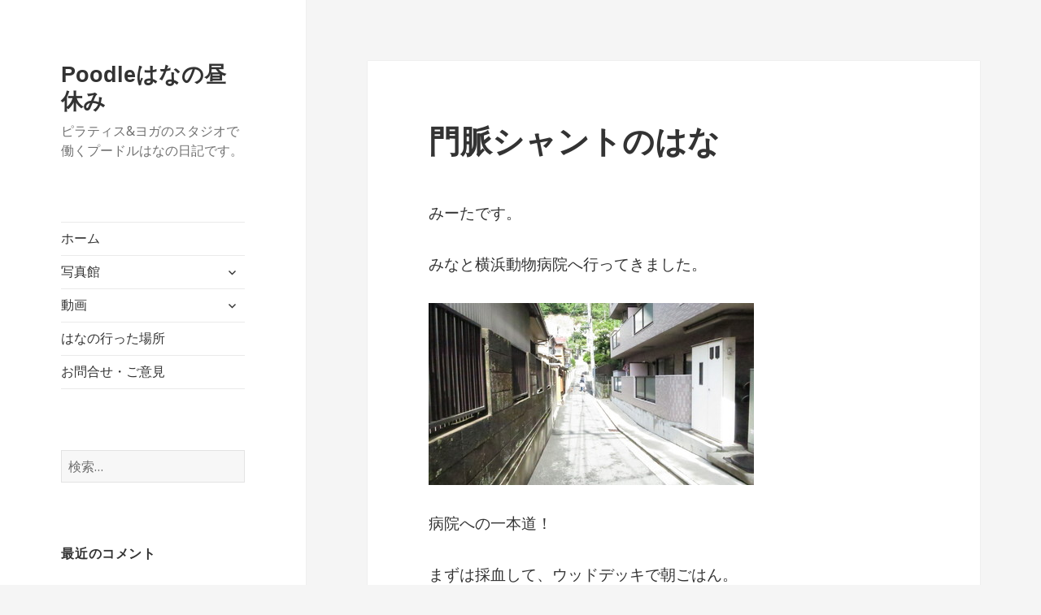

--- FILE ---
content_type: text/html; charset=UTF-8
request_url: https://hana.pontiamo.com/2013/05/%E9%96%80%E8%84%88%E3%82%B7%E3%83%A3%E3%83%B3%E3%83%88%E3%81%AE%E3%81%AF%E3%81%AA/
body_size: 37791
content:
<!DOCTYPE html>
<html lang="ja" class="no-js">
<head>
	<meta charset="UTF-8">
	<meta name="viewport" content="width=device-width">
	<link rel="profile" href="http://gmpg.org/xfn/11">
	<link rel="pingback" href="https://hana.pontiamo.com/wordpress/xmlrpc.php">
	<!--[if lt IE 9]>
	<script src="https://hana.pontiamo.com/wordpress/wp-content/themes/twentyfifteen/js/html5.js"></script>
	<![endif]-->
	<script>(function(){document.documentElement.className='js'})();</script>
	
<!-- MapPress Easy Google Maps バージョン:2.48.7 (https://www.mappresspro.com) -->
<script type='text/javascript'>mapp = window.mapp || {}; mapp.data = [];</script>
<script>(function(html){html.className = html.className.replace(/\bno-js\b/,'js')})(document.documentElement);</script>
<title>門脈シャントのはな &#8211; Poodleはなの昼休み</title>
<link rel='dns-prefetch' href='//fonts.googleapis.com' />
<link rel='dns-prefetch' href='//s.w.org' />
<link rel="alternate" type="application/rss+xml" title="Poodleはなの昼休み &raquo; フィード" href="https://hana.pontiamo.com/feed/" />
<link rel="alternate" type="application/rss+xml" title="Poodleはなの昼休み &raquo; コメントフィード" href="https://hana.pontiamo.com/comments/feed/" />
		<script type="text/javascript">
			window._wpemojiSettings = {"baseUrl":"https:\/\/s.w.org\/images\/core\/emoji\/11\/72x72\/","ext":".png","svgUrl":"https:\/\/s.w.org\/images\/core\/emoji\/11\/svg\/","svgExt":".svg","source":{"concatemoji":"https:\/\/hana.pontiamo.com\/wordpress\/wp-includes\/js\/wp-emoji-release.min.js?ver=518b13ac04798e16d8c855c9b80b8c17"}};
			!function(e,a,t){var n,r,o,i=a.createElement("canvas"),p=i.getContext&&i.getContext("2d");function s(e,t){var a=String.fromCharCode;p.clearRect(0,0,i.width,i.height),p.fillText(a.apply(this,e),0,0);e=i.toDataURL();return p.clearRect(0,0,i.width,i.height),p.fillText(a.apply(this,t),0,0),e===i.toDataURL()}function c(e){var t=a.createElement("script");t.src=e,t.defer=t.type="text/javascript",a.getElementsByTagName("head")[0].appendChild(t)}for(o=Array("flag","emoji"),t.supports={everything:!0,everythingExceptFlag:!0},r=0;r<o.length;r++)t.supports[o[r]]=function(e){if(!p||!p.fillText)return!1;switch(p.textBaseline="top",p.font="600 32px Arial",e){case"flag":return s([55356,56826,55356,56819],[55356,56826,8203,55356,56819])?!1:!s([55356,57332,56128,56423,56128,56418,56128,56421,56128,56430,56128,56423,56128,56447],[55356,57332,8203,56128,56423,8203,56128,56418,8203,56128,56421,8203,56128,56430,8203,56128,56423,8203,56128,56447]);case"emoji":return!s([55358,56760,9792,65039],[55358,56760,8203,9792,65039])}return!1}(o[r]),t.supports.everything=t.supports.everything&&t.supports[o[r]],"flag"!==o[r]&&(t.supports.everythingExceptFlag=t.supports.everythingExceptFlag&&t.supports[o[r]]);t.supports.everythingExceptFlag=t.supports.everythingExceptFlag&&!t.supports.flag,t.DOMReady=!1,t.readyCallback=function(){t.DOMReady=!0},t.supports.everything||(n=function(){t.readyCallback()},a.addEventListener?(a.addEventListener("DOMContentLoaded",n,!1),e.addEventListener("load",n,!1)):(e.attachEvent("onload",n),a.attachEvent("onreadystatechange",function(){"complete"===a.readyState&&t.readyCallback()})),(n=t.source||{}).concatemoji?c(n.concatemoji):n.wpemoji&&n.twemoji&&(c(n.twemoji),c(n.wpemoji)))}(window,document,window._wpemojiSettings);
		</script>
		<style type="text/css">
img.wp-smiley,
img.emoji {
	display: inline !important;
	border: none !important;
	box-shadow: none !important;
	height: 1em !important;
	width: 1em !important;
	margin: 0 .07em !important;
	vertical-align: -0.1em !important;
	background: none !important;
	padding: 0 !important;
}
</style>
<link rel='stylesheet' id='contact-form-7-css'  href='https://hana.pontiamo.com/wordpress/wp-content/plugins/contact-form-7/includes/css/styles.css?ver=5.0.2' type='text/css' media='all' />
<link rel='stylesheet' id='mappress-css'  href='https://hana.pontiamo.com/wordpress/wp-content/plugins/mappress-google-maps-for-wordpress/css/mappress.css?ver=2.48.7' type='text/css' media='all' />
<link rel='stylesheet' id='meteor-slides-css'  href='https://hana.pontiamo.com/wordpress/wp-content/plugins/meteor-slides/css/meteor-slides.css?ver=1.0' type='text/css' media='all' />
<link rel='stylesheet' id='twentyfifteen-fonts-css'  href='https://fonts.googleapis.com/css?family=Noto+Sans%3A400italic%2C700italic%2C400%2C700%7CNoto+Serif%3A400italic%2C700italic%2C400%2C700%7CInconsolata%3A400%2C700&#038;subset=latin%2Clatin-ext' type='text/css' media='all' />
<link rel='stylesheet' id='genericons-css'  href='https://hana.pontiamo.com/wordpress/wp-content/themes/twentyfifteen/genericons/genericons.css?ver=3.2' type='text/css' media='all' />
<link rel='stylesheet' id='twentyfifteen-style-css'  href='https://hana.pontiamo.com/wordpress/wp-content/themes/child/style.css?ver=518b13ac04798e16d8c855c9b80b8c17' type='text/css' media='all' />
<!--[if lt IE 9]>
<link rel='stylesheet' id='twentyfifteen-ie-css'  href='https://hana.pontiamo.com/wordpress/wp-content/themes/twentyfifteen/css/ie.css?ver=20141010' type='text/css' media='all' />
<![endif]-->
<!--[if lt IE 8]>
<link rel='stylesheet' id='twentyfifteen-ie7-css'  href='https://hana.pontiamo.com/wordpress/wp-content/themes/twentyfifteen/css/ie7.css?ver=20141010' type='text/css' media='all' />
<![endif]-->
<script type='text/javascript' src='https://hana.pontiamo.com/wordpress/wp-includes/js/jquery/jquery.js?ver=1.12.4'></script>
<script type='text/javascript' src='https://hana.pontiamo.com/wordpress/wp-includes/js/jquery/jquery-migrate.min.js?ver=1.4.1'></script>
<script type='text/javascript' src='https://hana.pontiamo.com/wordpress/wp-content/plugins/meteor-slides/js/jquery.cycle.all.js?ver=518b13ac04798e16d8c855c9b80b8c17'></script>
<script type='text/javascript' src='https://hana.pontiamo.com/wordpress/wp-content/plugins/meteor-slides/js/jquery.metadata.v2.js?ver=518b13ac04798e16d8c855c9b80b8c17'></script>
<script type='text/javascript' src='https://hana.pontiamo.com/wordpress/wp-content/plugins/meteor-slides/js/jquery.touchwipe.1.1.1.js?ver=518b13ac04798e16d8c855c9b80b8c17'></script>
<script type='text/javascript'>
/* <![CDATA[ */
var meteorslidessettings = {"meteorslideshowspeed":"2000","meteorslideshowduration":"5000","meteorslideshowheight":"240","meteorslideshowwidth":"1260","meteorslideshowtransition":"fade"};
/* ]]> */
</script>
<script type='text/javascript' src='https://hana.pontiamo.com/wordpress/wp-content/plugins/meteor-slides/js/slideshow.js?ver=518b13ac04798e16d8c855c9b80b8c17'></script>
<link rel='https://api.w.org/' href='https://hana.pontiamo.com/wp-json/' />
<link rel="EditURI" type="application/rsd+xml" title="RSD" href="https://hana.pontiamo.com/wordpress/xmlrpc.php?rsd" />
<link rel="wlwmanifest" type="application/wlwmanifest+xml" href="https://hana.pontiamo.com/wordpress/wp-includes/wlwmanifest.xml" /> 
<link rel='prev' title='5月4日のはな　みなと横浜動物病院' href='https://hana.pontiamo.com/2013/05/5%e6%9c%884%e6%97%a5%e3%81%ae%e3%81%af%e3%81%aa%e3%80%80%e3%81%bf%e3%81%aa%e3%81%a8%e6%a8%aa%e6%b5%9c%e5%8b%95%e7%89%a9%e7%97%85%e9%99%a2/' />
<link rel='next' title='モンシャン・はな' href='https://hana.pontiamo.com/2013/05/%e3%83%a2%e3%83%b3%e3%82%b7%e3%83%a3%e3%83%b3%e3%83%bb%e3%81%af%e3%81%aa/' />

<link rel="canonical" href="https://hana.pontiamo.com/2013/05/%e9%96%80%e8%84%88%e3%82%b7%e3%83%a3%e3%83%b3%e3%83%88%e3%81%ae%e3%81%af%e3%81%aa/" />
<link rel='shortlink' href='https://hana.pontiamo.com/?p=1009' />
<link rel="alternate" type="application/json+oembed" href="https://hana.pontiamo.com/wp-json/oembed/1.0/embed?url=https%3A%2F%2Fhana.pontiamo.com%2F2013%2F05%2F%25e9%2596%2580%25e8%2584%2588%25e3%2582%25b7%25e3%2583%25a3%25e3%2583%25b3%25e3%2583%2588%25e3%2581%25ae%25e3%2581%25af%25e3%2581%25aa%2F" />
<link rel="alternate" type="text/xml+oembed" href="https://hana.pontiamo.com/wp-json/oembed/1.0/embed?url=https%3A%2F%2Fhana.pontiamo.com%2F2013%2F05%2F%25e9%2596%2580%25e8%2584%2588%25e3%2582%25b7%25e3%2583%25a3%25e3%2583%25b3%25e3%2583%2588%25e3%2581%25ae%25e3%2581%25af%25e3%2581%25aa%2F&#038;format=xml" />
<!-- <meta name="NextGEN" version="3.0.1" /> -->
		<style type="text/css">.recentcomments a{display:inline !important;padding:0 !important;margin:0 !important;}</style>
		<style type="text/css" id="custom-background-css">
body.custom-background { background-color: #f5f5f5; }
</style>
<script>
  (function(i,s,o,g,r,a,m){i['GoogleAnalyticsObject']=r;i[r]=i[r]||function(){
  (i[r].q=i[r].q||[]).push(arguments)},i[r].l=1*new Date();a=s.createElement(o),
  m=s.getElementsByTagName(o)[0];a.async=1;a.src=g;m.parentNode.insertBefore(a,m)
  })(window,document,'script','//www.google-analytics.com/analytics.js','ga');

  ga('create', 'UA-36739944-4', 'pontiamo.com');
  ga('send', 'pageview');

</script>
</head>

<body class="post-template-default single single-post postid-1009 single-format-standard custom-background">
<div id="page" class="hfeed site">
	<a class="skip-link screen-reader-text" href="#content">コンテンツへスキップ</a>

	<div id="sidebar" class="sidebar">
		<header id="masthead" class="site-header" role="banner">
			<div class="site-branding">
										<p class="site-title"><a href="https://hana.pontiamo.com/" rel="home">Poodleはなの昼休み</a></p>
											<p class="site-description">ピラティス&amp;ヨガのスタジオで働くプードルはなの日記です。</p>
									<button class="secondary-toggle">﻿メニューとウィジェット</button>
			</div><!-- .site-branding -->
		</header><!-- .site-header -->

			<div id="secondary" class="secondary">

					<nav id="site-navigation" class="main-navigation" role="navigation">
				<div class="menu-main-container"><ul id="menu-main" class="nav-menu"><li id="menu-item-886" class="menu-item menu-item-type-custom menu-item-object-custom menu-item-home menu-item-886"><a href="https://hana.pontiamo.com">ホーム</a></li>
<li id="menu-item-915" class="menu-item menu-item-type-post_type menu-item-object-page menu-item-has-children menu-item-915"><a href="https://hana.pontiamo.com/photo/">写真館</a>
<ul class="sub-menu">
	<li id="menu-item-2204" class="menu-item menu-item-type-post_type menu-item-object-page menu-item-2204"><a href="https://hana.pontiamo.com/photo/photo2012/">2012年</a></li>
	<li id="menu-item-2203" class="menu-item menu-item-type-post_type menu-item-object-page menu-item-2203"><a href="https://hana.pontiamo.com/photo/photo2013/">2013年</a></li>
	<li id="menu-item-2202" class="menu-item menu-item-type-post_type menu-item-object-page menu-item-2202"><a href="https://hana.pontiamo.com/photo/photo2014/">2014年</a></li>
	<li id="menu-item-2201" class="menu-item menu-item-type-post_type menu-item-object-page menu-item-2201"><a href="https://hana.pontiamo.com/photo/photo2015/">2015年</a></li>
	<li id="menu-item-2534" class="menu-item menu-item-type-post_type menu-item-object-page menu-item-2534"><a href="https://hana.pontiamo.com/photo/photo2016/">2016年</a></li>
	<li id="menu-item-4107" class="menu-item menu-item-type-post_type menu-item-object-page menu-item-4107"><a href="https://hana.pontiamo.com/photo/photo2017/">2017年</a></li>
	<li id="menu-item-4483" class="menu-item menu-item-type-post_type menu-item-object-page menu-item-4483"><a href="https://hana.pontiamo.com/photo/photo2018/">2018年</a></li>
</ul>
</li>
<li id="menu-item-884" class="menu-item menu-item-type-post_type menu-item-object-page menu-item-has-children menu-item-884"><a href="https://hana.pontiamo.com/movie/">動画</a>
<ul class="sub-menu">
	<li id="menu-item-2123" class="menu-item menu-item-type-post_type menu-item-object-page menu-item-2123"><a href="https://hana.pontiamo.com/movie/2012animation/">2012年</a></li>
	<li id="menu-item-2132" class="menu-item menu-item-type-post_type menu-item-object-page menu-item-2132"><a href="https://hana.pontiamo.com/movie/2013animation/">2013年</a></li>
	<li id="menu-item-2131" class="menu-item menu-item-type-post_type menu-item-object-page menu-item-2131"><a href="https://hana.pontiamo.com/movie/2014animation/">2014年</a></li>
	<li id="menu-item-2130" class="menu-item menu-item-type-post_type menu-item-object-page menu-item-2130"><a href="https://hana.pontiamo.com/movie/2015animation/">2015年</a></li>
	<li id="menu-item-2569" class="menu-item menu-item-type-post_type menu-item-object-page menu-item-2569"><a href="https://hana.pontiamo.com/movie/2016animation/">2016年</a></li>
	<li id="menu-item-4114" class="menu-item menu-item-type-post_type menu-item-object-page menu-item-4114"><a href="https://hana.pontiamo.com/movie/2017animation/">2017年</a></li>
	<li id="menu-item-4479" class="menu-item menu-item-type-post_type menu-item-object-page menu-item-4479"><a href="https://hana.pontiamo.com/movie/2018animation/">2018年</a></li>
</ul>
</li>
<li id="menu-item-1308" class="menu-item menu-item-type-post_type menu-item-object-page menu-item-1308"><a href="https://hana.pontiamo.com/map/">はなの行った場所</a></li>
<li id="menu-item-1309" class="menu-item menu-item-type-post_type menu-item-object-page menu-item-1309"><a href="https://hana.pontiamo.com/%e3%81%8a%e5%95%8f%e5%90%88%e3%81%9b%e3%83%bb%e3%81%94%e6%84%8f%e8%a6%8b/">お問合せ・ご意見</a></li>
</ul></div>			</nav><!-- .main-navigation -->
		
		
					<div id="widget-area" class="widget-area" role="complementary">
				<aside id="search-2" class="widget widget_search"><form role="search" method="get" class="search-form" action="https://hana.pontiamo.com/">
				<label>
					<span class="screen-reader-text">検索:</span>
					<input type="search" class="search-field" placeholder="検索&hellip;" value="" name="s" />
				</label>
				<input type="submit" class="search-submit screen-reader-text" value="検索" />
			</form></aside><aside id="recent-comments-2" class="widget widget_recent_comments"><h2 class="widget-title">最近のコメント</h2><ul id="recentcomments"><li class="recentcomments"><a href="https://hana.pontiamo.com/2015/01/%e3%83%91%e3%83%aa%e3%82%b9%e5%87%ba%e8%ba%ab%e3%81%ae%e3%83%a2%e3%82%a2%e3%83%8a%e3%81%a1%e3%82%83%e3%82%93%e5%88%9d%e7%99%bb%e5%a0%b4%ef%bc%81/#comment-457">パリス出身のモアナちゃん初登場！</a> に <span class="comment-author-link">モアナmama</span> より</li><li class="recentcomments"><a href="https://hana.pontiamo.com/2015/01/%e3%83%91%e3%83%aa%e3%82%b9%e5%87%ba%e8%ba%ab%e3%81%ae%e3%83%a2%e3%82%a2%e3%83%8a%e3%81%a1%e3%82%83%e3%82%93%e5%88%9d%e7%99%bb%e5%a0%b4%ef%bc%81/#comment-456">パリス出身のモアナちゃん初登場！</a> に <span class="comment-author-link">みーた&amp;はな</span> より</li><li class="recentcomments"><a href="https://hana.pontiamo.com/2015/01/%e3%83%91%e3%83%aa%e3%82%b9%e5%87%ba%e8%ba%ab%e3%81%ae%e3%83%a2%e3%82%a2%e3%83%8a%e3%81%a1%e3%82%83%e3%82%93%e5%88%9d%e7%99%bb%e5%a0%b4%ef%bc%81/#comment-455">パリス出身のモアナちゃん初登場！</a> に <span class="comment-author-link">カノンママ</span> より</li><li class="recentcomments"><a href="https://hana.pontiamo.com/2014/12/%e3%81%af%e3%81%aa%ef%bc%81%ef%bc%93%e6%ad%b3%e3%81%ab%e3%81%aa%e3%82%8a%e3%81%be%e3%81%97%e3%81%9f%ef%bd%9e%ef%bc%81%ef%bc%81%ef%bc%81/#comment-454">はな！３歳になりました～！！！</a> に <span class="comment-author-link">ハヌル</span> より</li><li class="recentcomments"><a href="https://hana.pontiamo.com/2014/12/%e3%81%af%e3%81%aa%ef%bc%81%ef%bc%93%e6%ad%b3%e3%81%ab%e3%81%aa%e3%82%8a%e3%81%be%e3%81%97%e3%81%9f%ef%bd%9e%ef%bc%81%ef%bc%81%ef%bc%81/#comment-453">はな！３歳になりました～！！！</a> に <span class="comment-author-link">はな＆みーた</span> より</li></ul></aside><aside id="archives-2" class="widget widget_archive"><h2 class="widget-title">アーカイブ</h2>		<ul>
			<li><a href='https://hana.pontiamo.com/2017/12/'>2017年12月</a></li>
	<li><a href='https://hana.pontiamo.com/2016/01/'>2016年1月</a></li>
	<li><a href='https://hana.pontiamo.com/2015/05/'>2015年5月</a></li>
	<li><a href='https://hana.pontiamo.com/2015/03/'>2015年3月</a></li>
	<li><a href='https://hana.pontiamo.com/2015/02/'>2015年2月</a></li>
	<li><a href='https://hana.pontiamo.com/2015/01/'>2015年1月</a></li>
	<li><a href='https://hana.pontiamo.com/2014/12/'>2014年12月</a></li>
	<li><a href='https://hana.pontiamo.com/2014/11/'>2014年11月</a></li>
	<li><a href='https://hana.pontiamo.com/2014/10/'>2014年10月</a></li>
	<li><a href='https://hana.pontiamo.com/2014/09/'>2014年9月</a></li>
	<li><a href='https://hana.pontiamo.com/2014/08/'>2014年8月</a></li>
	<li><a href='https://hana.pontiamo.com/2014/07/'>2014年7月</a></li>
	<li><a href='https://hana.pontiamo.com/2014/06/'>2014年6月</a></li>
	<li><a href='https://hana.pontiamo.com/2014/05/'>2014年5月</a></li>
	<li><a href='https://hana.pontiamo.com/2014/04/'>2014年4月</a></li>
	<li><a href='https://hana.pontiamo.com/2014/03/'>2014年3月</a></li>
	<li><a href='https://hana.pontiamo.com/2014/02/'>2014年2月</a></li>
	<li><a href='https://hana.pontiamo.com/2014/01/'>2014年1月</a></li>
	<li><a href='https://hana.pontiamo.com/2013/12/'>2013年12月</a></li>
	<li><a href='https://hana.pontiamo.com/2013/11/'>2013年11月</a></li>
	<li><a href='https://hana.pontiamo.com/2013/10/'>2013年10月</a></li>
	<li><a href='https://hana.pontiamo.com/2013/09/'>2013年9月</a></li>
	<li><a href='https://hana.pontiamo.com/2013/08/'>2013年8月</a></li>
	<li><a href='https://hana.pontiamo.com/2013/07/'>2013年7月</a></li>
	<li><a href='https://hana.pontiamo.com/2013/06/'>2013年6月</a></li>
	<li><a href='https://hana.pontiamo.com/2013/05/'>2013年5月</a></li>
	<li><a href='https://hana.pontiamo.com/2013/04/'>2013年4月</a></li>
	<li><a href='https://hana.pontiamo.com/2013/03/'>2013年3月</a></li>
	<li><a href='https://hana.pontiamo.com/2013/02/'>2013年2月</a></li>
	<li><a href='https://hana.pontiamo.com/2013/01/'>2013年1月</a></li>
	<li><a href='https://hana.pontiamo.com/2012/12/'>2012年12月</a></li>
	<li><a href='https://hana.pontiamo.com/2012/11/'>2012年11月</a></li>
	<li><a href='https://hana.pontiamo.com/2012/10/'>2012年10月</a></li>
	<li><a href='https://hana.pontiamo.com/2012/09/'>2012年9月</a></li>
	<li><a href='https://hana.pontiamo.com/2012/08/'>2012年8月</a></li>
	<li><a href='https://hana.pontiamo.com/2012/07/'>2012年7月</a></li>
	<li><a href='https://hana.pontiamo.com/2012/06/'>2012年6月</a></li>
	<li><a href='https://hana.pontiamo.com/2012/05/'>2012年5月</a></li>
	<li><a href='https://hana.pontiamo.com/2012/04/'>2012年4月</a></li>
	<li><a href='https://hana.pontiamo.com/2012/03/'>2012年3月</a></li>
	<li><a href='https://hana.pontiamo.com/2012/02/'>2012年2月</a></li>
		</ul>
		</aside><aside id="categories-2" class="widget widget_categories"><h2 class="widget-title">カテゴリー</h2>		<ul>
	<li class="cat-item cat-item-16"><a href="https://hana.pontiamo.com/category/%e3%82%a2%e3%83%ad%e3%83%9e%e3%83%86%e3%83%a9%e3%83%94%e3%83%bc/" >アロマテラピー</a>
</li>
	<li class="cat-item cat-item-23"><a href="https://hana.pontiamo.com/category/%e3%82%a4%e3%83%99%e3%83%b3%e3%83%88/" >イベント</a>
</li>
	<li class="cat-item cat-item-10"><a href="https://hana.pontiamo.com/category/%e3%81%8a%e3%81%a7%e3%81%8b%e3%81%91/" >おでかけ</a>
</li>
	<li class="cat-item cat-item-19"><a href="https://hana.pontiamo.com/category/%e3%83%89%e3%83%83%e3%82%af%e3%82%ab%e3%83%95%e3%82%a7/" >ドックカフェ</a>
</li>
	<li class="cat-item cat-item-15"><a href="https://hana.pontiamo.com/category/%e3%83%89%e3%83%83%e3%82%af%e3%83%a9%e3%83%b3/" >ドックラン</a>
</li>
	<li class="cat-item cat-item-14"><a href="https://hana.pontiamo.com/category/%e3%81%af%e3%81%aa%e3%81%94%e3%81%af%e3%82%93/" >はなごはん</a>
</li>
	<li class="cat-item cat-item-13"><a href="https://hana.pontiamo.com/category/%e3%81%af%e3%81%aa%e3%81%a1%e3%82%83%e3%82%93%e5%8a%87%e5%a0%b4/" >はなちゃん劇場</a>
</li>
	<li class="cat-item cat-item-22"><a href="https://hana.pontiamo.com/category/%e3%81%af%e3%81%aa%e3%81%ae%ef%bd%90%ef%bd%81%ef%bd%92%ef%bd%89%ef%bd%93%e6%99%82%e4%bb%a3%ef%bc%88%e3%83%91%e3%83%94%e3%83%bc%ef%bc%89/" >はなのＰＡＲＩＳ時代（パピー）</a>
</li>
	<li class="cat-item cat-item-12"><a href="https://hana.pontiamo.com/category/%e3%81%af%e3%81%aa%e3%81%ae%e3%82%ab%e3%83%a9%e3%83%80/" >はなのカラダ</a>
</li>
	<li class="cat-item cat-item-11"><a href="https://hana.pontiamo.com/category/%e3%81%af%e3%81%aa%e3%83%95%e3%83%83%e3%82%b7%e3%83%a7%e3%83%b3/" >はなフッション</a>
</li>
	<li class="cat-item cat-item-21"><a href="https://hana.pontiamo.com/category/%e3%81%bf%e3%83%bc%e3%81%9f/" >みーた</a>
</li>
	<li class="cat-item cat-item-18"><a href="https://hana.pontiamo.com/category/%e3%83%a8%e3%82%ac%e3%83%bb%e3%83%94%e3%83%a9%e3%83%86%e3%82%a3%e3%82%b9/" >ヨガ・ピラティス</a>
</li>
	<li class="cat-item cat-item-17"><a href="https://hana.pontiamo.com/category/%e5%8b%95%e7%94%bb/" >動画</a>
</li>
	<li class="cat-item cat-item-20"><a href="https://hana.pontiamo.com/category/%e5%ae%b6%e5%ba%ad%e7%8a%ac%e3%83%88%e3%83%ac%e3%83%bc%e3%83%8b%e3%83%b3%e3%82%b0/" >家庭犬トレーニング</a>
</li>
	<li class="cat-item cat-item-4"><a href="https://hana.pontiamo.com/category/%e6%97%a5%e8%a8%98/" >日記</a>
</li>
	<li class="cat-item cat-item-3"><a href="https://hana.pontiamo.com/category/%e8%87%aa%e5%b7%b1%e7%b4%b9%e4%bb%8b/" >自己紹介</a>
</li>
		</ul>
</aside><aside id="meta-2" class="widget widget_meta"><h2 class="widget-title">メタ情報</h2>			<ul>
						<li><a href="https://hana.pontiamo.com/wordpress/wp-login.php">ログイン</a></li>
			<li><a href="https://hana.pontiamo.com/feed/">投稿の <abbr title="Really Simple Syndication">RSS</abbr></a></li>
			<li><a href="https://hana.pontiamo.com/comments/feed/">コメントの <abbr title="Really Simple Syndication">RSS</abbr></a></li>
			<li><a href="https://ja.wordpress.org/" title="Powered by WordPress, state-of-the-art semantic personal publishing platform.">WordPress.org</a></li>			</ul>
			</aside>			</div><!-- .widget-area -->
		
	</div><!-- .secondary -->

	</div><!-- .sidebar -->

	<div id="content" class="site-content">




	<div id="primary" class="content-area">
		<main id="main" class="site-main" role="main">

		
<article id="post-1009" class="post-1009 post type-post status-publish format-standard hentry category-12">
	
	<header class="entry-header">
		<h1 class="entry-title">門脈シャントのはな</h1>	</header><!-- .entry-header -->

	<div class="entry-content">
		<p>みーたです。</p>
<div>
</div>
<p>みなと横浜動物病院へ行ってきました。</p>
<div>
</div>
<div><img src="http://pontiamo.sakura.ne.jp/sblo_files/poodlehana/image/IMG_2854-thumbnail2.JPG" border="0" alt="IMG_2854.JPG" width="400" height="224" /></p>
<div>
</div>
<p>病院への一本道！</p>
<div>
</div>
<p>まずは採血して、ウッドデッキで朝ごはん。</p>
<div>
</div>
<p><img src="http://pontiamo.sakura.ne.jp/sblo_files/poodlehana/image/IMG_2855-thumbnail2.JPG" border="0" alt="IMG_2855.JPG" width="450" height="252" /></p>
<div>
</div>
<p>ローストチキン！はイケル！</p>
<div>
</div>
<p><img src="http://pontiamo.sakura.ne.jp/sblo_files/poodlehana/image/IMG_2856-thumbnail2.JPG" border="0" alt="IMG_2856.JPG" width="450" height="252" /></p>
<div>
</div>
<p>はな～・・・もう、ごちそうさま？</p>
<div>
</div>
<div>
</div>
<p>そうして、診察の順番。</p>
<div>
</div>
<p>５月４日の採血で得た“総胆汁酸”の食前と食後の数値結果と今日の採血の肝機能、アンモニアの検査結果</p></div>
<div>
</div>
<p>診断は、先天性の『<a href="http://www.anicom-page.com/labo/2009/04/post-77.html" target="_blank">門脈シャント</a>』。</p>
<div>
</div>
<p>言われたくなかった病名です。</p>
<div>
</div>
<div>
</div>
<p><img src="http://pontiamo.sakura.ne.jp/sblo_files/poodlehana/image/IMG_2857-thumbnail2.JPG" border="0" alt="IMG_2857.JPG" width="450" height="253" /></p>
<div>
</div>
<div>
</div>
<p>本来、からだの中で作られたアンモニア等の毒素は腸で吸収され、</p>
<div>
</div>
<p>門脈と言われる血管を通って、肝臓に運ばれ、無毒化されるそうですが、</p>
<div>
</div>
<p>この門脈と全身の静脈の間に余分なシャント（血管）存在することで</p>
<div>
</div>
<p>毒素が全身にまわってしまい、軽傷なら「食欲不振」「嘔吐」「下痢」、</p>
<div>
</div>
<p>重症になると「肝性脳症」にもなり、重篤な状況になるようです。</p>
<div>
</div>
<div>
</div>
<div>５月４日のはなの採血結果は</p>
<div>
</div>
<p><strong><font size="2" color="#ff0000">総胆汁酸（食前）１１６．９（基準値は９．０以下）　←基準値１０倍以上！！恐ろしい数値<br />
</font></strong></p>
<div><strong><font size="2" color="#ff0000"><br />
</font></strong></div>
<p><strong><font size="2" color="#ff0000">総胆汁酸（食後）３６．２（基準値１４．９以下）　←が～ん・・・倍以上じゃん。</font></strong></div>
<div><strong><font size="2" color="#ff0000"><br />
</font></strong></div>
<p><strong><font size="2" color="#ff0000">この数値は尋常ではない数値だったようです。</font></strong></p>
<div>
</div>
<p>「獣医さんによってはこの数値をみたら、「すぐに死んでしまう」という先生もいるよ。」と</p>
<div>
</div>
<p>金谷先生に言われました。</p>
<div>
</div>
<div>
</div>
<p>この時点で、じーたの頭はクラクラ・・・私も・・・・</p>
<div>
</div>
<div>
</div>
<p>ですが、金谷先生は超！ノリノリの元気いっぱい！！</p>
<div>
</div>
<p>なして？？？</p>
<div>
</div>
<p>先生は、「<strong><font color="#0000ff">原因がわかったからね！治療できる！</font></strong>」</p>
<div>
</div>
<p>　　　　　５月４日に処方されたクスリが効いてるね。</p>
<div>
</div>
<p>　　　　　お薬の一つは肝臓を良くするクスリだからね、</p>
<div>
</div>
<p>　　　　　前回、高値だったALTやASTを下げる薬ではないんだよ。</p>
<div>
</div>
<p>　　　　　それに、その間の食事や運動にも効果があったんだね。</p>
<div>
</div>
<p>　　　　　これからのヒントにつながるね。</p>
<div>
</div>
<p>　　　　　食後、倒れたり、けいれん発作がおきたり、投薬しても数値に効果がでなくなつたら</p>
<div>
</div>
<p>　　　　　手術をしなくちゃならないね。</p>
<div>
</div>
<p>　　　　　手術もカテーテルで血管をつまんでしまうというのが、最近のメジャー。</p>
<div>
</div>
<p>　　　　　でも、何しろ、体が小さいから、シャントがどういう状態かをしらべるにも</p>
<div>
</div>
<p>　　　　　全身麻酔をしなくてはならないリスクがあるので、現在の症状と数値の按配では</p>
<div>
</div>
<p>　　　　　検査もしないで良いと思う。</p>
<div>
</div>
<p>　　　　　ヒートを境に体調が悪化したのは、ヒート中はホルモンを沢山だす。</p>
<div>
</div>
<p>　　　　　そして、たくさん出たホルモンを分解するのが肝臓、ホルモンを作るのも肝臓</p>
<div>
</div>
<p>　　　　　生理の後片付けも、処理するのは全て肝臓だからね。</p>
<div>
</div>
<p>　　　　　今回の２回目のヒートで、前回より量が増えた分、肝臓が目いっぱいになり</p>
<div>
</div>
<p>　　　　　症状が重くなって出たんでしょう。</p>
<div>
</div>
<p>　　　　　ヒートをさせない（避妊手術する）というタイミングはいつかというのは、なかなか難しい。</p>
<div>
</div>
<p>　　　　　でもね、そういうのは、本人（はな）が教えてくれるんだよ。</p>
<div>
</div>
<p>　　　　　３週間後にまた、採血して、数値的にも本人の症状や調子も安定していれば、</p>
<div>
</div>
<p>　　　　　その後も投薬を継続して、　採血のスパンを広げながらやっていきます。</p>
<div>
</div>
<p>　　　　　門脈シャントはほとんどが先天性です。そして、手術をするのは１～２割。</p>
<div>
</div>
<p>　　　　　食事と投薬で完治はできないけれど、シャントを細くしていくことはできるし、</p>
<div>
</div>
<p>　　　　　肝臓は再生する力があるからね。</p>
<div>
</div>
<p>　　　　　現状では、カラダが小さく全身麻酔のリスクを考えると内科治療で良い。</p>
<div>
</div>
<p>　　　　　<strong><font color="#0000ff">門脈シャントは</font><font color="#ff0000">体質</font><font color="#0000ff">だと思って、上手に付き合っていく。</font></strong></p>
<div><strong><font color="#0000ff"><br />
</font></strong></div>
<p><strong><font color="#0000ff">　　　　　まちがえないでくださいね！</font></strong><br />
<strong><font color="#0000ff">　　</font></strong><br />
<strong><font color="#0000ff">　　　　　<u style="background-color: #ccffcc">治療のために生きるんじゃなくて、生きるために問題がでたから、</u></font></strong></p>
<div><strong><font color="#0000ff"><u style="background-color: #ccffcc"><br />
</u></font></strong></div>
<p><strong><font color="#0000ff"><span style="background-color: #ffffff">　　　　　</span><u style="background-color: #ccffcc">必要な治療をちょっとだけしていく　だけですよ。</u></font></strong></p>
<div>
</div>
<div>
</div>
<div>
</div>
<p>・・・・・と・・・・・私達は消化できたのかな・・・</p>
<div>
</div>
<p>・・・・・気持ちのイイお天気になって、青空の下、磯子を若干下向きで後に・・・・</p>
<div>
</div>
<p>時間も１１時過ぎと今回は早く済んだので。湘南テラスモールへ。</p>
<div>
</div>
<p><img src="http://pontiamo.sakura.ne.jp/sblo_files/poodlehana/image/IMG_9465-thumbnail2.JPG" border="0" alt="IMG_9465.JPG" width="240" height="320" /></p>
<div>
</div>
<p>気分転換とお買い物して帰ることにしました。</p>
<div>
</div>
<p><img src="http://pontiamo.sakura.ne.jp/sblo_files/poodlehana/image/IMG_9487-thumbnail2.JPG" border="0" alt="IMG_9487.JPG" width="337" height="450" /></p>
<div>
</div>
<div>
</div>
<div>
</div>
<p><img src="http://pontiamo.sakura.ne.jp/sblo_files/poodlehana/image/IMG_9492-339de-thumbnail2.JPG" border="0" alt="IMG_9492.JPG" width="337" height="450" /></p>
<div>
</div>
<p><img src="http://pontiamo.sakura.ne.jp/sblo_files/poodlehana/image/IMG_2867-9d7b0-thumbnail2.JPG" border="0" alt="IMG_2867.JPG" width="320" height="179" /></p>
<div>
</div>
<p>アチイです！</p>
<div>
</div>
<p><img src="http://pontiamo.sakura.ne.jp/sblo_files/poodlehana/image/IMG_9490-thumbnail2.JPG" border="0" alt="IMG_9490.JPG" width="337" height="450" /></p>
<div>
</div>
<p>そうだよね、暑い！</p>
<div>
</div>
<p>ロンハーマンのCAFEならはなと一緒に食事がとれるはず！と思って行ったら・・・</p>
<div>
</div>
<p>日差しが射しまくり～！サンシェードがなくて断念。</p>
<div>
</div>
<p>日陰を求めて・・・</p>
<div>
</div>
<p><img src="http://pontiamo.sakura.ne.jp/sblo_files/poodlehana/image/IMG_9466-thumbnail2.JPG" border="0" alt="IMG_9466.JPG" width="337" height="450" /></p>
<div>
</div>
<p>こちらでミートボールをいただく。</p>
<div>
</div>
<p><img src="http://pontiamo.sakura.ne.jp/sblo_files/poodlehana/image/IMG_9495-thumbnail2.JPG" border="0" alt="IMG_9495.JPG" width="300" height="400" /></p>
<div>
</div>
<p>北欧と言えばミートボールにポテトフライ！</p>
<div>
</div>
<p>おいしいねぇ～！　　　　ビール！！はガマン。</p>
<div>
</div>
<p>はなは半身日向で半身日陰で体温調整？</p>
<div>
</div>
<p><img src="http://pontiamo.sakura.ne.jp/sblo_files/poodlehana/image/IMG_9476-thumbnail2.JPG" border="0" alt="IMG_9476.JPG" width="337" height="450" /></p>
<div>
</div>
<p><img src="http://pontiamo.sakura.ne.jp/sblo_files/poodlehana/image/IMG_2864-thumbnail2.JPG" border="0" alt="IMG_2864.JPG" width="450" height="252" /></p>
<div>
</div>
<p><img src="http://pontiamo.sakura.ne.jp/sblo_files/poodlehana/image/IMG_9485-thumbnail2.JPG" border="0" alt="IMG_9485.JPG" width="337" height="450" /></p>
<div>
</div>
<p>やっぱり、あついよ！</p>
<div>
</div>
<p>てなことで、帰路に。</p>
<div>
</div>
<div>
</div>
<div>
<div>
</div>
<p>東名足柄SAで、ちょこっと休憩兼運動</p>
<div>
</div>
<p><img src="http://pontiamo.sakura.ne.jp/sblo_files/poodlehana/image/IMG_2868-thumbnail2.JPG" border="0" alt="IMG_2868.JPG" width="450" height="252" /></p>
<div>
</div>
<p>犬影もなく、クンクン・・・</p>
<div>
</div>
<p><img src="http://pontiamo.sakura.ne.jp/sblo_files/poodlehana/image/IMG_2869-thumbnail2.JPG" border="0" alt="IMG_2869.JPG" width="450" height="252" /></p>
<div>
</div>
<p>トコトコウォーキングでそこそこ遊んで帰還。</p>
<div>
</div>
<div>
</div>
<div>
</div>
<p>ココロがザワザワしたまま就寝。</p>
<div>
</div>
<div>
</div>
<p>はな！お薬飲んで、運動して楽しくがんばろうね！！</p>
<div>
</div>
<p><img src="http://pontiamo.sakura.ne.jp/sblo_files/poodlehana/image/IMG_2871-thumbnail2.JPG" border="0" alt="IMG_2871.JPG" width="500" height="281" /></p>
<div>
</div>
<p>はなより「了解です！」と返事ありました！</p></div>
<div>
</div>
<p>食欲不振をなんとか解消する生活パターンを見つけないと！</p>
<div>
</div>
<p>明日は、牛タンに初挑戦するか！</p>
<div>
</div>
<div>みーた</p>
<div>
</div>
<div>
<div>
</div>
<div>
</div>
<div>
<div>
<div>
</div>
<div>
<div>
</div>
<div>
</div>
</div>
</div>
</div>
</div>
</div>
	</div><!-- .entry-content -->

	
	<footer class="entry-footer">
		<span class="posted-on"><span class="screen-reader-text">投稿日: </span><a href="https://hana.pontiamo.com/2013/05/%e9%96%80%e8%84%88%e3%82%b7%e3%83%a3%e3%83%b3%e3%83%88%e3%81%ae%e3%81%af%e3%81%aa/" rel="bookmark"><time class="entry-date published updated" datetime="2013-05-12T22:48:25+00:00">2013年5月12日</time></a></span><span class="byline"><span class="author vcard"><span class="screen-reader-text">作成者 </span><a class="url fn n" href="https://hana.pontiamo.com/author/hana/">hana</a></span></span><span class="cat-links"><span class="screen-reader-text">カテゴリー </span><a href="https://hana.pontiamo.com/category/%e3%81%af%e3%81%aa%e3%81%ae%e3%82%ab%e3%83%a9%e3%83%80/" rel="category tag">はなのカラダ</a></span>			</footer><!-- .entry-footer -->

</article><!-- #post-## -->

	<nav class="navigation post-navigation" role="navigation">
		<h2 class="screen-reader-text">投稿ナビゲーション</h2>
		<div class="nav-links"><div class="nav-previous"><a href="https://hana.pontiamo.com/2013/05/5%e6%9c%884%e6%97%a5%e3%81%ae%e3%81%af%e3%81%aa%e3%80%80%e3%81%bf%e3%81%aa%e3%81%a8%e6%a8%aa%e6%b5%9c%e5%8b%95%e7%89%a9%e7%97%85%e9%99%a2/" rel="prev"><span class="meta-nav" aria-hidden="true">前</span> <span class="screen-reader-text">前の投稿:</span> <span class="post-title">5月4日のはな　みなと横浜動物病院</span></a></div><div class="nav-next"><a href="https://hana.pontiamo.com/2013/05/%e3%83%a2%e3%83%b3%e3%82%b7%e3%83%a3%e3%83%b3%e3%83%bb%e3%81%af%e3%81%aa/" rel="next"><span class="meta-nav" aria-hidden="true">次ページへ</span> <span class="screen-reader-text">次の投稿:</span> <span class="post-title">モンシャン・はな</span></a></div></div>
	</nav>
		</main><!-- .site-main -->
	</div><!-- .content-area -->


	</div><!-- .site-content -->

	<footer id="colophon" class="site-footer" role="contentinfo">
		<div class="site-info">
						<a href="https://ja.wordpress.org/">Proudly powered by WordPress</a>
		</div><!-- .site-info -->
	</footer><!-- .site-footer -->

</div><!-- .site -->

<!-- ngg_resource_manager_marker --><script type='text/javascript'>
/* <![CDATA[ */
var wpcf7 = {"apiSettings":{"root":"https:\/\/hana.pontiamo.com\/wp-json\/contact-form-7\/v1","namespace":"contact-form-7\/v1"},"recaptcha":{"messages":{"empty":"\u3042\u306a\u305f\u304c\u30ed\u30dc\u30c3\u30c8\u3067\u306f\u306a\u3044\u3053\u3068\u3092\u8a3c\u660e\u3057\u3066\u304f\u3060\u3055\u3044\u3002"}}};
/* ]]> */
</script>
<script type='text/javascript' src='https://hana.pontiamo.com/wordpress/wp-content/plugins/contact-form-7/includes/js/scripts.js?ver=5.0.2'></script>
<script type='text/javascript' src='https://hana.pontiamo.com/wordpress/wp-content/themes/twentyfifteen/js/skip-link-focus-fix.js?ver=20141010'></script>
<script type='text/javascript'>
/* <![CDATA[ */
var screenReaderText = {"expand":"<span class=\"screen-reader-text\">\u30b5\u30d6\u30e1\u30cb\u30e5\u30fc\u3092\u5c55\u958b<\/span>","collapse":"<span class=\"screen-reader-text\">\u30b5\u30d6\u30e1\u30cb\u30e5\u30fc\u3092\u9589\u3058\u308b<\/span>"};
/* ]]> */
</script>
<script type='text/javascript' src='https://hana.pontiamo.com/wordpress/wp-content/themes/twentyfifteen/js/functions.js?ver=20150330'></script>
<script type='text/javascript' src='https://hana.pontiamo.com/wordpress/wp-includes/js/wp-embed.min.js?ver=518b13ac04798e16d8c855c9b80b8c17'></script>

</body>
</html>


--- FILE ---
content_type: text/css
request_url: https://hana.pontiamo.com/wordpress/wp-content/plugins/mappress-google-maps-for-wordpress/css/mappress.css?ver=2.48.7
body_size: 14710
content:
/*
	This program is distributed in the hope that it will be useful,
	but WITHOUT ANY WARRANTY; without even the implied warranty of
	MERCHANTABILITY or FITNESS FOR A PARTICULAR PURPOSE.
*/

/*
	-----------------------------------------------------------------------------------
	The !important modifier is used because some themes use high-priority selectors
	on img tags that can interfere with Google map tiles.
	-----------------------------------------------------------------------------------
*/


/*
	-----------------------------------------------------------------------------------
	Map layout - table containing map, directions, poi list
	Font size and family can be removed to make map match your theme
	-----------------------------------------------------------------------------------
*/

.mapp-layout {
	border: 1px solid lightgray;
	margin: 5px;
	min-width: 200px;
	padding: 0px;
	position: relative;
}

.mapp-layout * {
	box-sizing: border-box;
	font-size: 13px;
}

.mapp-layout .mapp-wrapper {
	min-height: 200px;
	position: relative;
}

.mapp-layout .mapp-main {
	position: absolute;
	top: 0; left: 0; bottom: 0; right: 0;
}

.mapp-hidden {
	display: none;
}

/* Canvas */
.mapp-canvas {
	height: 100%;
	margin: 0px;
	overflow: hidden !important;
	padding: 0px !important;
	position: relative;			/* Need for initial dialog position */
	word-wrap: normal;			/* 2013 sets break-word, which interferes w/Google copyright in IE only */
}

.mapp-canvas img {
	background-color: transparent !important;
	box-shadow: none !important;		/* 2012 */
	border-radius: 0px !important;		/* 2012 */
	max-width: 99999px !important;  	/* Themes have max-width/max-height set, and some phones can't accept max-width: auto.  */
	max-height: none !important;
	margin: 0px !important;
	padding: 0px !important;
	visibility: inherit !important;
}

.mapp-dialog {
	background-color: white;
	color: black;
	min-height: 40px;
	opacity: .95;
	padding: 10px;
	position: absolute;
	text-align: center;
	top: 0; left: 0; right: 0;
	z-index: 1;
}


.mapp-dialog .mapp-spinner {
	display: inline-block;
}

/*
	-----------------------------------------------------------------------------------
	Header
	-----------------------------------------------------------------------------------
*/
.mapp-header {
	background-color: #eee;
	border-bottom: 1px solid lightgray;
	height: 40px;
	overflow: hidden;
}

.mapp-header-button {
	border-left: 1px solid lightgray;
	cursor: pointer;
	float: right;
	line-height: 40px;
	margin-left: 5px;
	min-width: 70px;
	padding: 0 5px 0 5px;
	text-align: center;
	text-transform: uppercase;
}

.mapp-search-wrapper {
	padding: 2px;
}

/*
	-----------------------------------------------------------------------------------
	Search
	-----------------------------------------------------------------------------------
*/

.mapp-search {
	overflow: hidden;
	position: relative;
}

.mapp-search input {
	background: white !important;			/* 2016 */
	border: 1px solid lightgray !important;
	box-shadow: none !important;
	color: black !important;
	line-height: 22px;
	margin: 0px !important;
	padding: 5px 28px 5px 5px !important;
	vertical-align: middle;
	width: 100%;
}


/* Error messages, e.g. invalid address */
.mapp-search input.mapp-error {
	outline: 1px solid red !important;
}

.mapp-search .mapp-geolocate {
	background: white url('../images/geolocate-2x.png') no-repeat center center;
	background-size: 18px 18px;
	height: 18px;
	margin: -9px 10px;
	position: absolute;
	top: 50%; right:0;
	width: 18px;
}

/*
	-----------------------------------------------------------------------------------
	Filters
	-----------------------------------------------------------------------------------
*/
.mapp-filters {
	background-color: white;
	border-bottom: 1px solid lightgray;
	display: none;
	max-height: 100%;
	overflow: auto;
	padding: 5px 10px 5px 10px;
	position: absolute;
	top: 0; left: 0; right: 0;
	z-index: 1;
}

.mapp-filter {
	margin-bottom: 5px;
}

.mapp-filter-label {
	font-weight: bold;
}

/* Select filters are displayed inline next to their label */
.mapp-filter.mapp-select .mapp-filter-label {
	display: inline-block;
	margin-right: 20px;
}

.mapp-filter.mapp-select .mapp-filter-values {
	display: inline-block;
}

/* Checkboxe filters are displayed horizontally, use display: block to show one checkbox per line */
.mapp-filter-values > label {
	display: inline-block;
	font-weight: normal;		/* 2017 */
	margin-right: 10px;
	white-space: nowrap;
}

.mapp-filter-values input[type="checkbox"] {
	margin-right: 5px;
}

.mapp-filters-reset {
	float: right;
}

/*
	-----------------------------------------------------------------------------------
	InfoWindow

	The InfoWindow ('bubble') will inherit its styling from your blog.
	Some minimal styling is applied below.
	-----------------------------------------------------------------------------------
*/

/* Important is used to override common theme / user agent styles that interfere */
.mapp-iw * {
	color: black;
	line-height: normal;				/* To support wpautop */
}

.mapp-iw p {
	margin: 5px 0 5px 0 !important;		/* To support wpautop */
}

.mapp-iw .mapp-title {
	font-weight: bold;
}

.mapp-iw .mapp-thumb {
	padding-right: 10px !important;     /* important is used here because otherwise .mapp-canvas img setting will take priority */
	vertical-align: top;
	float: left;
	width: 32px ;
	height: 32px;
}

.mapp-iw img {
	margin: 3px 3px 3px 0px !important;
}

.mapp-iw .mapp-links {
	clear: both;            /* Clear any floats from images in body */
	white-space: nowrap;    /* Don't let links split in small infowindows */
	margin: 0 !important;	/* Margin causes scrollbars */
	padding-top: 4px !important;
}

/* Override theme link styles */
.mapp-iw a, .mapp-iw a:link, .mapp-iw a:active, .mapp-iw a:visited, .mapp-iw a:hover {
	border: none !important;
	box-shadow: none !important;			/* 2016, 2017 */
	color: #4272db !important;
	text-decoration: none !important;
}

.mapp-iw a:hover{
	text-decoration: underline !important;
}

/*
	-----------------------------------------------------------------------------------
	Infobox
	-----------------------------------------------------------------------------------
*/

.mapp-ib {
	background-color: white;
	box-shadow: 1px 1px 1px 1px #888;
	box-sizing: border-box;
	display: none;
	outline: none;
	overflow: auto;
	padding: 5px 20px 5px 10px;
	position: absolute;
	z-index: 100;                   /* WP thickbox has z-index 102, this keeps editor's IB below it */
}

.mapp-ib .mapp-close {
	position: absolute;
	right: 0; top: 0;
}

/* Triangular tip */
.mapp-ib-tip {
	display: none;
	position: absolute;
	border-top: 10px solid white;
	border-left: 10px solid transparent;
	border-right: 10px solid transparent;
	border-bottom: none;
	margin-left: -10px;
	margin-top: -2px;
	padding: 0;
	width: 0;
	height: 0;
	/* ie6 height fix */
	font-size: 0;
	line-height: 0;
	z-index: 101;
}


/*
	-----------------------------------------------------------------------------------
	POI List (new)
	Structure:
		.mapp-list
			.mapp-items
				.mapp-item (one for each POI)
	-----------------------------------------------------------------------------------
*/

.mapp-list {
	background-color: white;
	position: relative;		/* Needed to scroll list for selection */
	z-index: 1;
}

.mapp-list .mapp-items {
	height: 100%;
	overflow: auto;
}

.mapp-list .mapp-item {
	border-bottom: 1px solid lightgray;
	cursor: pointer;
	overflow: hidden;
	padding: 5px;
}

.mapp-list .mapp-item:hover, .mapp-list .mapp-item.mapp-selected {
	background-color: #fafafa;
}


.mapp-list .mapp-item .mapp-title {
	overflow: hidden;
	vertical-align: middle;
}

.mapp-list .mapp-item .mapp-icon {
	float: left;
	margin-right: 5px;
	max-width: 24px !important; 	/* 2012 tries to override */
	max-height: 24px;
}

.mapp-list .mapp-item .mapp-actions {
	visibility: hidden;
}

.mapp-list .mapp-item:hover .mapp-actions {
	color: black;
	visibility: visible;
}

.mapp-list .dashicons {
	color: #82878c;
}

.mapp-list-footer {
	margin-top: 10px;
	text-align: center;
}

.mapp-list .mapp-next, .mapp-list .mapp-prev {
	background-color: #f7f7f7;
	border: 1px solid #ccc;
	color: gray;
	cursor: pointer;
	display: inline-block;
	line-height: 1;
	margin: 0 10px 0 10px;
	padding: 5px;
	text-align: center;
	user-select: none;
}

.mapp-list .mapp-next.mapp-active, .mapp-list .mapp-prev.mapp-active {
	background-color: #e8e8e8;
	color: black;
}

.mapp-list .mapp-msg {
	text-align: center;
}

/*
	-----------------------------------------------------------------------------------
	layouts
	-----------------------------------------------------------------------------------
*/

.mapp-left .mapp-list {
	border-right: 1px solid lightgray;
	float: left;
	height: 100%;
	max-width: 45%;
	width: 250px;
}

.mapp-left.mapp-mini .mapp-list {
	display: none !important;	/* Override editor */
}

.mapp-inline .mapp-list .mapp-items {
	border-top: 1px solid lightgray;
	max-height: 300px;
}

/*
	-----------------------------------------------------------------------------------
	Views
	-----------------------------------------------------------------------------------
*/

.mapp-view-filters .mapp-filters {
	display: block;
}

.mapp-view-menu .mapp-menu {
	display: block;
}

.mapp-view-directions .mapp-directions {
	display: block;
}

.mapp-view-directions .mapp-list {
	display: none;
}

.mapp-left [data-mapp-action="view-map"] { display: none; }
.mapp-left.mapp-view-list [data-mapp-action="view-list"] { display: none; }
.mapp-left.mapp-view-list [data-mapp-action="view-map"] { display: block; }

.mapp-left.mapp-view-mini .mapp-list {
	display: none;
}

.mapp-left.mapp-view-list .mapp-list {
	display: block;
	width: 100%;
	max-width: none;
}


/*
	-----------------------------------------------------------------------------------
	Directions
	-----------------------------------------------------------------------------------
*/

.mapp-directions {
	background-color: white;
	display: none;
	padding: 10px;
	position: relative;
}

.mapp-dir-toolbar {
	margin-top: 10px;
}

.mapp-dir-google {
	float: right;
}

.mapp-dir-swap {
	display:inline-block;
	border: none !important;	/* 2015 */
	text-align: center ;
	vertical-align: middle ;
	width: 24px ;
	height: 24px ;
	line-height: 24px ;
	background-color: transparent;
	padding: 0px ;
	margin: 0px ;
	position: relative;
	vertical-align: bottom;
}

.mapp-route {
	margin: 10px 0 0px 0 ;
}

.mapp-dir-addr {
	width: 80% ;
	line-height: normal ;
}

.mapp-dir-arrows {
	background: transparent url('../images/directions.png') no-repeat center center;
	cursor: pointer;
	display: inline-block;
	margin: 0;
	padding: 0;
	vertical-align: middle;
}

.mapp-dir-arrows { width: 10px; height: 12px; background-position: -10px -489px; position: relative; top: 10px; left: 5px; }

/*
	-----------------------------------------------------------------------------------
	Custom controls
	-----------------------------------------------------------------------------------
*/
.mapp-controls {
	display: none;
}

.mapp-menu-toggle {
	background: white url('../images/menu-2x.png') no-repeat center center;
	background-size: 24px 24px;
	box-shadow: rgba(0, 0, 0, 0.298039) 0px 1px 4px -1px;
	color: #777;
	cursor: pointer;
	height: 29px;
	margin: 10px 0 0 10px;
	outline: none;
	outline: none;		/* Prevent focus outline */
	width: 32px;
}

.mapp-menu {
	background-color: white;
	border: 1px solid lightgray;
	color: #606060;
	cursor: default;
	display: none;
	overflow: auto;
	padding: 5px 0 5px 0;
	position: absolute;
	top: 0 !important; left: 0 !important; bottom: 0 !important;
	width: 150px;
	z-index: 10000000 !important;
}

.mapp-menu-item {
	cursor: pointer;
	line-height: 20px;
	padding: 5px 10px 5px 10px;
}

.mapp-menu-item:hover {
	background-color: #f8f8f8;
	color: black;
}
.mapp-menu-item.mapp-active {
	background-color: #f6f6f6;
	color: black;
	font-weight: bold;
}

.mapp-menu-separator {
	padding: 0;
	border-bottom: 1px solid lightgray;
}

/*
	-----------------------------------------------------------------------------------
	CSS tables
	-----------------------------------------------------------------------------------
*/
.mapp-table {
	display: table;
	width: 100%;
}

.mapp-table > div { display: table-row; }
.mapp-table > div > div, .mapp-table > div > label {
	display: table-cell;
}

/*
	-----------------------------------------------------------------------------------
	Misc
	-----------------------------------------------------------------------------------
*/

.mapp-align-left { float: left !important; }
.mapp-align-right { float: right !important; }
.mapp-align-center { margin-left: auto !important; margin-right: auto !important; }
.mapp-align-default {}

.mapp-close {
	color: gray;
	cursor: pointer;
	display: inline-block;
	font-family: "Helvetica Neue",Helvetica,Arial,sans-serif;
	font-size: 18px;
	font-weight: bold;
	height: 20px;
	line-height: 20px;
	position: absolute;
	text-align: center;
	top: 0px; right: 0px;
	width: 20px;
	z-index: 1;
}

.mapp-close:after {
	content: "x";
}

.mapp-close:hover {
	color: black;
}

img.mapp-icon, .mapp-icon img {
	max-width: 24px !important; 	/* 2012 tries to override */
	max-height: 24px;
	vertical-align: middle;
	box-shadow: none !important;	/* 2012 applies box shadow to all images */
}

.mapp-error {
	background-color: #ffebe8;
	margin: 0;
	padding: 2px;
	background-color: pink;
	border: 1px solid red !important;
}

.mapp-spinner {
	background: transparent url(../images/loading.gif) no-repeat center center;
	height:16px;
	width: 16px;
	margin-left: 10px;
	margin-right: 10px;
}

*[data-mapp-action] {
	cursor: pointer;
}

.mapp-max {
	width: 100%;
}

.mapp-caret:after {
	content: "";
	display: inline-block;
	border-left: 5px solid transparent;
	border-right: 5px solid transparent;
	border-top: 5px solid black;
	border-bottom: none;
	margin-left: 5px;
	vertical-align: middle;
}

/* Pseudo-buttons, to avoid theme styles */
.mapp-button, .mapp-button-submit {
	color: #666;
	margin-right: 5px;
	text-transform: uppercase;
}

.mapp-button-submit {
	color: #4285F4;
}